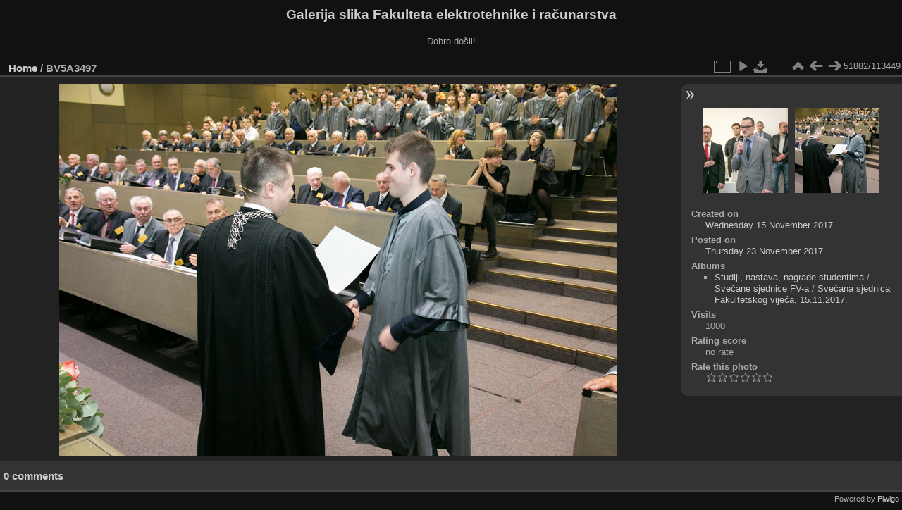

--- FILE ---
content_type: text/html; charset=utf-8
request_url: https://multimedija.fer.hr/picture.php?/24694/categories
body_size: 3339
content:
<!DOCTYPE html>
<html lang="en" dir="ltr">
<head>
<meta charset="utf-8">
<meta name="generator" content="Piwigo (aka PWG), see piwigo.org">

 
<meta name="description" content="BV5A3497 - BV5A3497.jpg">

<title>BV5A3497 | Galerija slika Fakulteta elektrotehnike i računarstva</title>
<link rel="shortcut icon" type="image/x-icon" href="themes/default/icon/favicon.ico">

<link rel="start" title="Home" href="/" >
<link rel="search" title="Search" href="search.php" >

<link rel="first" title="First" href="picture.php?/112697/categories" ><link rel="prev" title="Previous" href="picture.php?/99557/categories" ><link rel="next" title="Next" href="picture.php?/24695/categories" ><link rel="last" title="Last" href="picture.php?/37655/categories" ><link rel="up" title="Thumbnails" href="index.php?/categories/flat/start-51870" >
<link rel="canonical" href="picture.php?/24694">

 
	<!--[if lt IE 7]>
		<link rel="stylesheet" type="text/css" href="themes/default/fix-ie5-ie6.css">
	<![endif]-->
	<!--[if IE 7]>
		<link rel="stylesheet" type="text/css" href="themes/default/fix-ie7.css">
	<![endif]-->
	

	<!--[if lt IE 8]>
		<link rel="stylesheet" type="text/css" href="themes/elegant/fix-ie7.css">
	<![endif]-->


<!-- BEGIN get_combined -->
<link rel="stylesheet" type="text/css" href="_data/combined/1ngpam0.css">


<!-- END get_combined -->

<!--[if lt IE 7]>
<script type="text/javascript" src="themes/default/js/pngfix.js"></script>
<![endif]-->

</head>

<body id="thePicturePage" class="section-categories image-24694 "  data-infos='{"section":"categories","image_id":"24694"}'>

<div id="the_page">


<div id="theHeader"><h1>Galerija slika Fakulteta elektrotehnike i računarstva</h1>

<p>Dobro došli!</p></div>


<div id="content">



<div id="imageHeaderBar">
	<div class="browsePath">
		<a href="/">Home</a><span class="browsePathSeparator"> / </span><h2>BV5A3497</h2>
	</div>
</div>

<div id="imageToolBar">
<div class="imageNumber">51882/113449</div>
<div class="navigationButtons">
<a href="index.php?/categories/flat/start-51870" title="Thumbnails" class="pwg-state-default pwg-button"><span class="pwg-icon pwg-icon-arrow-n"></span><span class="pwg-button-text">Thumbnails</span></a><a href="picture.php?/99557/categories" title="Previous : BV5A3497" class="pwg-state-default pwg-button"><span class="pwg-icon pwg-icon-arrow-w"></span><span class="pwg-button-text">Previous</span></a><a href="picture.php?/24695/categories" title="Next : BV5A3498" class="pwg-state-default pwg-button pwg-button-icon-right"><span class="pwg-icon pwg-icon-arrow-e"></span><span class="pwg-button-text">Next</span></a></div>

<div class="actionButtons">
<a id="derivativeSwitchLink" title="Photo sizes" class="pwg-state-default pwg-button" rel="nofollow"><span class="pwg-icon pwg-icon-sizes"></span><span class="pwg-button-text">Photo sizes</span></a><div id="derivativeSwitchBox" class="switchBox"><div class="switchBoxTitle">Photo sizes</div><span class="switchCheck" id="derivativeCheckedmedium">&#x2714; </span><a href="javascript:changeImgSrc('_data/i/upload/2017/11/23/20171123130100-6cf29b0d-me.jpg','medium','medium')">M - medium<span class="derivativeSizeDetails"> (792 x 528)</span></a><br><span class="switchCheck" id="derivativeCheckedlarge" style="visibility:hidden">&#x2714; </span><a href="javascript:changeImgSrc('_data/i/upload/2017/11/23/20171123130100-6cf29b0d-la.jpg','large','large')">L - large<span class="derivativeSizeDetails"> (1008 x 672)</span></a><br><span class="switchCheck" id="derivativeCheckedxlarge" style="visibility:hidden">&#x2714; </span><a href="javascript:changeImgSrc('_data/i/upload/2017/11/23/20171123130100-6cf29b0d-xl.jpg','xlarge','xlarge')">XL - extra large<span class="derivativeSizeDetails"> (1224 x 816)</span></a><br><span class="switchCheck" id="derivativeCheckedxxlarge" style="visibility:hidden">&#x2714; </span><a href="javascript:changeImgSrc('i.php?/upload/2017/11/23/20171123130100-6cf29b0d-xx.jpg','xxlarge','xxlarge')">XXL - huge<span class="derivativeSizeDetails"> (1656 x 1104)</span></a><br><a href="javascript:phpWGOpenWindow('./upload/2017/11/23/20171123130100-6cf29b0d.jpg','xxx','scrollbars=yes,toolbar=no,status=no,resizable=yes')" rel="nofollow">Original</a></div>
<a href="picture.php?/24694/categories&amp;slideshow=" title="slideshow" class="pwg-state-default pwg-button" rel="nofollow"><span class="pwg-icon pwg-icon-slideshow"></span><span class="pwg-button-text">slideshow</span></a><a id="downloadSwitchLink" href="action.php?id=24694&amp;part=e&amp;download" title="Download this file" class="pwg-state-default pwg-button" rel="nofollow"><span class="pwg-icon pwg-icon-save"></span><span class="pwg-button-text">download</span></a> </div>
</div>
<div id="theImageAndInfos">
<div id="theImage">

    <img class="file-ext-jpg path-ext-jpg" src="_data/i/upload/2017/11/23/20171123130100-6cf29b0d-me.jpg"width="792" height="528" alt="BV5A3497.jpg" id="theMainImage" usemap="#mapmedium" title="BV5A3497 - BV5A3497.jpg">


<map name="mapmedium"><area shape=rect coords="0,0,198,528" href="picture.php?/99557/categories" title="Previous : BV5A3497" alt="BV5A3497"><area shape=rect coords="198,0,591,132" href="index.php?/categories/flat/start-51870" title="Thumbnails" alt="Thumbnails"><area shape=rect coords="595,0,792,528" href="picture.php?/24695/categories" title="Next : BV5A3498" alt="BV5A3498"></map><map name="maplarge"><area shape=rect coords="0,0,252,672" href="picture.php?/99557/categories" title="Previous : BV5A3497" alt="BV5A3497"><area shape=rect coords="252,0,752,168" href="index.php?/categories/flat/start-51870" title="Thumbnails" alt="Thumbnails"><area shape=rect coords="757,0,1008,672" href="picture.php?/24695/categories" title="Next : BV5A3498" alt="BV5A3498"></map><map name="mapxlarge"><area shape=rect coords="0,0,306,816" href="picture.php?/99557/categories" title="Previous : BV5A3497" alt="BV5A3497"><area shape=rect coords="306,0,913,204" href="index.php?/categories/flat/start-51870" title="Thumbnails" alt="Thumbnails"><area shape=rect coords="920,0,1224,816" href="picture.php?/24695/categories" title="Next : BV5A3498" alt="BV5A3498"></map><map name="mapxxlarge"><area shape=rect coords="0,0,414,1104" href="picture.php?/99557/categories" title="Previous : BV5A3497" alt="BV5A3497"><area shape=rect coords="414,0,1235,276" href="index.php?/categories/flat/start-51870" title="Thumbnails" alt="Thumbnails"><area shape=rect coords="1245,0,1656,1104" href="picture.php?/24695/categories" title="Next : BV5A3498" alt="BV5A3498"></map>


</div><div id="infoSwitcher"></div><div id="imageInfos">
	<div class="navThumbs">
			<a class="navThumb" id="linkPrev" href="picture.php?/99557/categories" title="Previous : BV5A3497" rel="prev">
				<span class="thumbHover prevThumbHover"></span>
        <img class="" src="_data/i/upload/2024/04/04/20240404164753-28a51d62-sq.jpg" alt="BV5A3497">
			</a>
			<a class="navThumb" id="linkNext" href="picture.php?/24695/categories" title="Next : BV5A3498" rel="next">
				<span class="thumbHover nextThumbHover"></span>
				<img class="" src="_data/i/upload/2017/11/23/20171123130100-5844f828-sq.jpg" alt="BV5A3498">
			</a>
	</div>

<dl id="standard" class="imageInfoTable">
<div id="datecreate" class="imageInfo"><dt>Created on</dt><dd><a href="index.php?/created-monthly-list-2017-11-15" rel="nofollow">Wednesday 15 November 2017</a></dd></div><div id="datepost" class="imageInfo"><dt>Posted on</dt><dd><a href="index.php?/posted-monthly-list-2017-11-23" rel="nofollow">Thursday 23 November 2017</a></dd></div><div id="Categories" class="imageInfo"><dt>Albums</dt><dd><ul><li><a href="index.php?/category/434">Studiji, nastava, nagrade studentima</a> / <a href="index.php?/category/113">Svečane sjednice FV-a</a> / <a href="index.php?/category/86">Svečana sjednica Fakultetskog vijeća, 15.11.2017.</a></li></ul></dd></div><div id="Visits" class="imageInfo"><dt>Visits</dt><dd>1000</dd></div><div id="Average" class="imageInfo"><dt>Rating score</dt><dd><span id="ratingScore">no rate</span> <span id="ratingCount"></span></dd></div><div id="rating" class="imageInfo"><dt><span id="updateRate">Rate this photo</span></dt><dd><form action="picture.php?/24694/categories&amp;action=rate" method="post" id="rateForm" style="margin:0;"><div><input type="submit" name="rate" value="0" class="rateButton" title="0"><input type="submit" name="rate" value="1" class="rateButton" title="1"><input type="submit" name="rate" value="2" class="rateButton" title="2"><input type="submit" name="rate" value="3" class="rateButton" title="3"><input type="submit" name="rate" value="4" class="rateButton" title="4"><input type="submit" name="rate" value="5" class="rateButton" title="5">			</div>
			</form>
		</dd>
	</div>


</dl>

</div>
</div>

<div id="comments" class="noCommentContent"><div id="commentsSwitcher"></div>
	<h3>0 comments</h3>

	<div id="pictureComments">
		<div id="pictureCommentList">
			<ul class="commentsList">
</ul>

		</div>
		<div style="clear:both"></div>
	</div>

</div>

</div>
<div id="copyright">

  Powered by	<a href="https://piwigo.org" class="Piwigo">Piwigo</a>
  
</div>
</div>
<!-- BEGIN get_combined -->
<script type="text/javascript" src="_data/combined/v7fh5s.js"></script>
<script type="text/javascript">//<![CDATA[

var p_main_menu = "on", p_pict_descr = "on", p_pict_comment = "off";
document.onkeydown = function(e){e=e||window.event;if (e.altKey) return true;var target=e.target||e.srcElement;if (target && target.type) return true;	var keyCode=e.keyCode||e.which, docElem=document.documentElement, url;switch(keyCode){case 63235: case 39: if (e.ctrlKey || docElem.scrollLeft==docElem.scrollWidth-docElem.clientWidth)url="picture.php?/24695/categories"; break;case 63234: case 37: if (e.ctrlKey || docElem.scrollLeft==0)url="picture.php?/99557/categories"; break;case 36: if (e.ctrlKey)url="picture.php?/112697/categories"; break;case 35: if (e.ctrlKey)url="picture.php?/37655/categories"; break;case 38: if (e.ctrlKey)url="index.php?/categories/flat/start-51870"; break;}if (url) {window.location=url.replace("&amp;","&"); return false;}return true;}
function changeImgSrc(url,typeSave,typeMap)
{
	var theImg = document.getElementById("theMainImage");
	if (theImg)
	{
		theImg.removeAttribute("width");theImg.removeAttribute("height");
		theImg.src = url;
		theImg.useMap = "#map"+typeMap;
	}
	jQuery('#derivativeSwitchBox .switchCheck').css('visibility','hidden');
	jQuery('#derivativeChecked'+typeMap).css('visibility','visible');
	document.cookie = 'picture_deriv='+typeSave+';path=/';
}
(window.SwitchBox=window.SwitchBox||[]).push("#derivativeSwitchLink", "#derivativeSwitchBox");
var _pwgRatingAutoQueue = _pwgRatingAutoQueue||[];_pwgRatingAutoQueue.push( {rootUrl: '', image_id: 24694,onSuccess : function(rating) {var e = document.getElementById("updateRate");if (e) e.innerHTML = "Update your rating";e = document.getElementById("ratingScore");if (e) e.innerHTML = rating.score;e = document.getElementById("ratingCount");if (e) {if (rating.count == 1) {e.innerHTML = "(%d rate)".replace( "%d", rating.count);} else {e.innerHTML = "(%d rates)".replace( "%d", rating.count);}}}} );
//]]></script>
<script type="text/javascript">
(function() {
var s,after = document.getElementsByTagName('script')[document.getElementsByTagName('script').length-1];
s=document.createElement('script'); s.type='text/javascript'; s.async=true; s.src='_data/combined/pf59q7.js';
after = after.parentNode.insertBefore(s, after);
})();
</script>
<!-- END get_combined -->

</body>
</html>